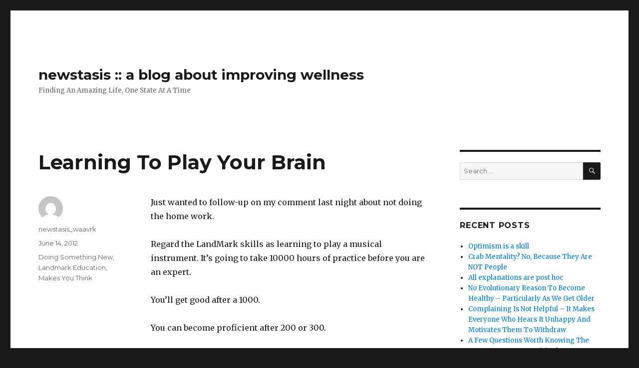

--- FILE ---
content_type: text/html; charset=UTF-8
request_url: http://www.newstasis.com/2012/06/14/learning-to-play-your-brain/
body_size: 12583
content:
<!DOCTYPE html>
<html lang="en-US" class="no-js">
<head>
	<meta charset="UTF-8">
	<meta name="viewport" content="width=device-width, initial-scale=1">
	<link rel="profile" href="https://gmpg.org/xfn/11">
		<link rel="pingback" href="http://www.newstasis.com/xmlrpc.php">
		<script>(function(html){html.className = html.className.replace(/\bno-js\b/,'js')})(document.documentElement);</script>
<title>Learning To Play Your Brain &#8211; newstasis :: a blog about improving wellness</title>
<meta name='robots' content='max-image-preview:large' />
<link rel='dns-prefetch' href='//fonts.googleapis.com' />
<link href='https://fonts.gstatic.com' crossorigin rel='preconnect' />
<link rel="alternate" type="application/rss+xml" title="newstasis :: a blog about improving wellness &raquo; Feed" href="http://www.newstasis.com/feed/" />
<link rel="alternate" type="application/rss+xml" title="newstasis :: a blog about improving wellness &raquo; Comments Feed" href="http://www.newstasis.com/comments/feed/" />
<link rel="alternate" type="application/rss+xml" title="newstasis :: a blog about improving wellness &raquo; Learning To Play Your Brain Comments Feed" href="http://www.newstasis.com/2012/06/14/learning-to-play-your-brain/feed/" />
<link rel="alternate" title="oEmbed (JSON)" type="application/json+oembed" href="http://www.newstasis.com/wp-json/oembed/1.0/embed?url=http%3A%2F%2Fwww.newstasis.com%2F2012%2F06%2F14%2Flearning-to-play-your-brain%2F" />
<link rel="alternate" title="oEmbed (XML)" type="text/xml+oembed" href="http://www.newstasis.com/wp-json/oembed/1.0/embed?url=http%3A%2F%2Fwww.newstasis.com%2F2012%2F06%2F14%2Flearning-to-play-your-brain%2F&#038;format=xml" />
<style id='wp-img-auto-sizes-contain-inline-css'>
img:is([sizes=auto i],[sizes^="auto," i]){contain-intrinsic-size:3000px 1500px}
/*# sourceURL=wp-img-auto-sizes-contain-inline-css */
</style>
<style id='wp-emoji-styles-inline-css'>

	img.wp-smiley, img.emoji {
		display: inline !important;
		border: none !important;
		box-shadow: none !important;
		height: 1em !important;
		width: 1em !important;
		margin: 0 0.07em !important;
		vertical-align: -0.1em !important;
		background: none !important;
		padding: 0 !important;
	}
/*# sourceURL=wp-emoji-styles-inline-css */
</style>
<style id='wp-block-library-inline-css'>
:root{--wp-block-synced-color:#7a00df;--wp-block-synced-color--rgb:122,0,223;--wp-bound-block-color:var(--wp-block-synced-color);--wp-editor-canvas-background:#ddd;--wp-admin-theme-color:#007cba;--wp-admin-theme-color--rgb:0,124,186;--wp-admin-theme-color-darker-10:#006ba1;--wp-admin-theme-color-darker-10--rgb:0,107,160.5;--wp-admin-theme-color-darker-20:#005a87;--wp-admin-theme-color-darker-20--rgb:0,90,135;--wp-admin-border-width-focus:2px}@media (min-resolution:192dpi){:root{--wp-admin-border-width-focus:1.5px}}.wp-element-button{cursor:pointer}:root .has-very-light-gray-background-color{background-color:#eee}:root .has-very-dark-gray-background-color{background-color:#313131}:root .has-very-light-gray-color{color:#eee}:root .has-very-dark-gray-color{color:#313131}:root .has-vivid-green-cyan-to-vivid-cyan-blue-gradient-background{background:linear-gradient(135deg,#00d084,#0693e3)}:root .has-purple-crush-gradient-background{background:linear-gradient(135deg,#34e2e4,#4721fb 50%,#ab1dfe)}:root .has-hazy-dawn-gradient-background{background:linear-gradient(135deg,#faaca8,#dad0ec)}:root .has-subdued-olive-gradient-background{background:linear-gradient(135deg,#fafae1,#67a671)}:root .has-atomic-cream-gradient-background{background:linear-gradient(135deg,#fdd79a,#004a59)}:root .has-nightshade-gradient-background{background:linear-gradient(135deg,#330968,#31cdcf)}:root .has-midnight-gradient-background{background:linear-gradient(135deg,#020381,#2874fc)}:root{--wp--preset--font-size--normal:16px;--wp--preset--font-size--huge:42px}.has-regular-font-size{font-size:1em}.has-larger-font-size{font-size:2.625em}.has-normal-font-size{font-size:var(--wp--preset--font-size--normal)}.has-huge-font-size{font-size:var(--wp--preset--font-size--huge)}.has-text-align-center{text-align:center}.has-text-align-left{text-align:left}.has-text-align-right{text-align:right}.has-fit-text{white-space:nowrap!important}#end-resizable-editor-section{display:none}.aligncenter{clear:both}.items-justified-left{justify-content:flex-start}.items-justified-center{justify-content:center}.items-justified-right{justify-content:flex-end}.items-justified-space-between{justify-content:space-between}.screen-reader-text{border:0;clip-path:inset(50%);height:1px;margin:-1px;overflow:hidden;padding:0;position:absolute;width:1px;word-wrap:normal!important}.screen-reader-text:focus{background-color:#ddd;clip-path:none;color:#444;display:block;font-size:1em;height:auto;left:5px;line-height:normal;padding:15px 23px 14px;text-decoration:none;top:5px;width:auto;z-index:100000}html :where(.has-border-color){border-style:solid}html :where([style*=border-top-color]){border-top-style:solid}html :where([style*=border-right-color]){border-right-style:solid}html :where([style*=border-bottom-color]){border-bottom-style:solid}html :where([style*=border-left-color]){border-left-style:solid}html :where([style*=border-width]){border-style:solid}html :where([style*=border-top-width]){border-top-style:solid}html :where([style*=border-right-width]){border-right-style:solid}html :where([style*=border-bottom-width]){border-bottom-style:solid}html :where([style*=border-left-width]){border-left-style:solid}html :where(img[class*=wp-image-]){height:auto;max-width:100%}:where(figure){margin:0 0 1em}html :where(.is-position-sticky){--wp-admin--admin-bar--position-offset:var(--wp-admin--admin-bar--height,0px)}@media screen and (max-width:600px){html :where(.is-position-sticky){--wp-admin--admin-bar--position-offset:0px}}

/*# sourceURL=wp-block-library-inline-css */
</style><style id='wp-block-paragraph-inline-css'>
.is-small-text{font-size:.875em}.is-regular-text{font-size:1em}.is-large-text{font-size:2.25em}.is-larger-text{font-size:3em}.has-drop-cap:not(:focus):first-letter{float:left;font-size:8.4em;font-style:normal;font-weight:100;line-height:.68;margin:.05em .1em 0 0;text-transform:uppercase}body.rtl .has-drop-cap:not(:focus):first-letter{float:none;margin-left:.1em}p.has-drop-cap.has-background{overflow:hidden}:root :where(p.has-background){padding:1.25em 2.375em}:where(p.has-text-color:not(.has-link-color)) a{color:inherit}p.has-text-align-left[style*="writing-mode:vertical-lr"],p.has-text-align-right[style*="writing-mode:vertical-rl"]{rotate:180deg}
/*# sourceURL=http://www.newstasis.com/wp-includes/blocks/paragraph/style.min.css */
</style>
<style id='global-styles-inline-css'>
:root{--wp--preset--aspect-ratio--square: 1;--wp--preset--aspect-ratio--4-3: 4/3;--wp--preset--aspect-ratio--3-4: 3/4;--wp--preset--aspect-ratio--3-2: 3/2;--wp--preset--aspect-ratio--2-3: 2/3;--wp--preset--aspect-ratio--16-9: 16/9;--wp--preset--aspect-ratio--9-16: 9/16;--wp--preset--color--black: #000000;--wp--preset--color--cyan-bluish-gray: #abb8c3;--wp--preset--color--white: #fff;--wp--preset--color--pale-pink: #f78da7;--wp--preset--color--vivid-red: #cf2e2e;--wp--preset--color--luminous-vivid-orange: #ff6900;--wp--preset--color--luminous-vivid-amber: #fcb900;--wp--preset--color--light-green-cyan: #7bdcb5;--wp--preset--color--vivid-green-cyan: #00d084;--wp--preset--color--pale-cyan-blue: #8ed1fc;--wp--preset--color--vivid-cyan-blue: #0693e3;--wp--preset--color--vivid-purple: #9b51e0;--wp--preset--color--dark-gray: #1a1a1a;--wp--preset--color--medium-gray: #686868;--wp--preset--color--light-gray: #e5e5e5;--wp--preset--color--blue-gray: #4d545c;--wp--preset--color--bright-blue: #007acc;--wp--preset--color--light-blue: #9adffd;--wp--preset--color--dark-brown: #402b30;--wp--preset--color--medium-brown: #774e24;--wp--preset--color--dark-red: #640c1f;--wp--preset--color--bright-red: #ff675f;--wp--preset--color--yellow: #ffef8e;--wp--preset--gradient--vivid-cyan-blue-to-vivid-purple: linear-gradient(135deg,rgb(6,147,227) 0%,rgb(155,81,224) 100%);--wp--preset--gradient--light-green-cyan-to-vivid-green-cyan: linear-gradient(135deg,rgb(122,220,180) 0%,rgb(0,208,130) 100%);--wp--preset--gradient--luminous-vivid-amber-to-luminous-vivid-orange: linear-gradient(135deg,rgb(252,185,0) 0%,rgb(255,105,0) 100%);--wp--preset--gradient--luminous-vivid-orange-to-vivid-red: linear-gradient(135deg,rgb(255,105,0) 0%,rgb(207,46,46) 100%);--wp--preset--gradient--very-light-gray-to-cyan-bluish-gray: linear-gradient(135deg,rgb(238,238,238) 0%,rgb(169,184,195) 100%);--wp--preset--gradient--cool-to-warm-spectrum: linear-gradient(135deg,rgb(74,234,220) 0%,rgb(151,120,209) 20%,rgb(207,42,186) 40%,rgb(238,44,130) 60%,rgb(251,105,98) 80%,rgb(254,248,76) 100%);--wp--preset--gradient--blush-light-purple: linear-gradient(135deg,rgb(255,206,236) 0%,rgb(152,150,240) 100%);--wp--preset--gradient--blush-bordeaux: linear-gradient(135deg,rgb(254,205,165) 0%,rgb(254,45,45) 50%,rgb(107,0,62) 100%);--wp--preset--gradient--luminous-dusk: linear-gradient(135deg,rgb(255,203,112) 0%,rgb(199,81,192) 50%,rgb(65,88,208) 100%);--wp--preset--gradient--pale-ocean: linear-gradient(135deg,rgb(255,245,203) 0%,rgb(182,227,212) 50%,rgb(51,167,181) 100%);--wp--preset--gradient--electric-grass: linear-gradient(135deg,rgb(202,248,128) 0%,rgb(113,206,126) 100%);--wp--preset--gradient--midnight: linear-gradient(135deg,rgb(2,3,129) 0%,rgb(40,116,252) 100%);--wp--preset--font-size--small: 13px;--wp--preset--font-size--medium: 20px;--wp--preset--font-size--large: 36px;--wp--preset--font-size--x-large: 42px;--wp--preset--spacing--20: 0.44rem;--wp--preset--spacing--30: 0.67rem;--wp--preset--spacing--40: 1rem;--wp--preset--spacing--50: 1.5rem;--wp--preset--spacing--60: 2.25rem;--wp--preset--spacing--70: 3.38rem;--wp--preset--spacing--80: 5.06rem;--wp--preset--shadow--natural: 6px 6px 9px rgba(0, 0, 0, 0.2);--wp--preset--shadow--deep: 12px 12px 50px rgba(0, 0, 0, 0.4);--wp--preset--shadow--sharp: 6px 6px 0px rgba(0, 0, 0, 0.2);--wp--preset--shadow--outlined: 6px 6px 0px -3px rgb(255, 255, 255), 6px 6px rgb(0, 0, 0);--wp--preset--shadow--crisp: 6px 6px 0px rgb(0, 0, 0);}:where(.is-layout-flex){gap: 0.5em;}:where(.is-layout-grid){gap: 0.5em;}body .is-layout-flex{display: flex;}.is-layout-flex{flex-wrap: wrap;align-items: center;}.is-layout-flex > :is(*, div){margin: 0;}body .is-layout-grid{display: grid;}.is-layout-grid > :is(*, div){margin: 0;}:where(.wp-block-columns.is-layout-flex){gap: 2em;}:where(.wp-block-columns.is-layout-grid){gap: 2em;}:where(.wp-block-post-template.is-layout-flex){gap: 1.25em;}:where(.wp-block-post-template.is-layout-grid){gap: 1.25em;}.has-black-color{color: var(--wp--preset--color--black) !important;}.has-cyan-bluish-gray-color{color: var(--wp--preset--color--cyan-bluish-gray) !important;}.has-white-color{color: var(--wp--preset--color--white) !important;}.has-pale-pink-color{color: var(--wp--preset--color--pale-pink) !important;}.has-vivid-red-color{color: var(--wp--preset--color--vivid-red) !important;}.has-luminous-vivid-orange-color{color: var(--wp--preset--color--luminous-vivid-orange) !important;}.has-luminous-vivid-amber-color{color: var(--wp--preset--color--luminous-vivid-amber) !important;}.has-light-green-cyan-color{color: var(--wp--preset--color--light-green-cyan) !important;}.has-vivid-green-cyan-color{color: var(--wp--preset--color--vivid-green-cyan) !important;}.has-pale-cyan-blue-color{color: var(--wp--preset--color--pale-cyan-blue) !important;}.has-vivid-cyan-blue-color{color: var(--wp--preset--color--vivid-cyan-blue) !important;}.has-vivid-purple-color{color: var(--wp--preset--color--vivid-purple) !important;}.has-black-background-color{background-color: var(--wp--preset--color--black) !important;}.has-cyan-bluish-gray-background-color{background-color: var(--wp--preset--color--cyan-bluish-gray) !important;}.has-white-background-color{background-color: var(--wp--preset--color--white) !important;}.has-pale-pink-background-color{background-color: var(--wp--preset--color--pale-pink) !important;}.has-vivid-red-background-color{background-color: var(--wp--preset--color--vivid-red) !important;}.has-luminous-vivid-orange-background-color{background-color: var(--wp--preset--color--luminous-vivid-orange) !important;}.has-luminous-vivid-amber-background-color{background-color: var(--wp--preset--color--luminous-vivid-amber) !important;}.has-light-green-cyan-background-color{background-color: var(--wp--preset--color--light-green-cyan) !important;}.has-vivid-green-cyan-background-color{background-color: var(--wp--preset--color--vivid-green-cyan) !important;}.has-pale-cyan-blue-background-color{background-color: var(--wp--preset--color--pale-cyan-blue) !important;}.has-vivid-cyan-blue-background-color{background-color: var(--wp--preset--color--vivid-cyan-blue) !important;}.has-vivid-purple-background-color{background-color: var(--wp--preset--color--vivid-purple) !important;}.has-black-border-color{border-color: var(--wp--preset--color--black) !important;}.has-cyan-bluish-gray-border-color{border-color: var(--wp--preset--color--cyan-bluish-gray) !important;}.has-white-border-color{border-color: var(--wp--preset--color--white) !important;}.has-pale-pink-border-color{border-color: var(--wp--preset--color--pale-pink) !important;}.has-vivid-red-border-color{border-color: var(--wp--preset--color--vivid-red) !important;}.has-luminous-vivid-orange-border-color{border-color: var(--wp--preset--color--luminous-vivid-orange) !important;}.has-luminous-vivid-amber-border-color{border-color: var(--wp--preset--color--luminous-vivid-amber) !important;}.has-light-green-cyan-border-color{border-color: var(--wp--preset--color--light-green-cyan) !important;}.has-vivid-green-cyan-border-color{border-color: var(--wp--preset--color--vivid-green-cyan) !important;}.has-pale-cyan-blue-border-color{border-color: var(--wp--preset--color--pale-cyan-blue) !important;}.has-vivid-cyan-blue-border-color{border-color: var(--wp--preset--color--vivid-cyan-blue) !important;}.has-vivid-purple-border-color{border-color: var(--wp--preset--color--vivid-purple) !important;}.has-vivid-cyan-blue-to-vivid-purple-gradient-background{background: var(--wp--preset--gradient--vivid-cyan-blue-to-vivid-purple) !important;}.has-light-green-cyan-to-vivid-green-cyan-gradient-background{background: var(--wp--preset--gradient--light-green-cyan-to-vivid-green-cyan) !important;}.has-luminous-vivid-amber-to-luminous-vivid-orange-gradient-background{background: var(--wp--preset--gradient--luminous-vivid-amber-to-luminous-vivid-orange) !important;}.has-luminous-vivid-orange-to-vivid-red-gradient-background{background: var(--wp--preset--gradient--luminous-vivid-orange-to-vivid-red) !important;}.has-very-light-gray-to-cyan-bluish-gray-gradient-background{background: var(--wp--preset--gradient--very-light-gray-to-cyan-bluish-gray) !important;}.has-cool-to-warm-spectrum-gradient-background{background: var(--wp--preset--gradient--cool-to-warm-spectrum) !important;}.has-blush-light-purple-gradient-background{background: var(--wp--preset--gradient--blush-light-purple) !important;}.has-blush-bordeaux-gradient-background{background: var(--wp--preset--gradient--blush-bordeaux) !important;}.has-luminous-dusk-gradient-background{background: var(--wp--preset--gradient--luminous-dusk) !important;}.has-pale-ocean-gradient-background{background: var(--wp--preset--gradient--pale-ocean) !important;}.has-electric-grass-gradient-background{background: var(--wp--preset--gradient--electric-grass) !important;}.has-midnight-gradient-background{background: var(--wp--preset--gradient--midnight) !important;}.has-small-font-size{font-size: var(--wp--preset--font-size--small) !important;}.has-medium-font-size{font-size: var(--wp--preset--font-size--medium) !important;}.has-large-font-size{font-size: var(--wp--preset--font-size--large) !important;}.has-x-large-font-size{font-size: var(--wp--preset--font-size--x-large) !important;}
/*# sourceURL=global-styles-inline-css */
</style>

<style id='classic-theme-styles-inline-css'>
/*! This file is auto-generated */
.wp-block-button__link{color:#fff;background-color:#32373c;border-radius:9999px;box-shadow:none;text-decoration:none;padding:calc(.667em + 2px) calc(1.333em + 2px);font-size:1.125em}.wp-block-file__button{background:#32373c;color:#fff;text-decoration:none}
/*# sourceURL=/wp-includes/css/classic-themes.min.css */
</style>
<link rel='stylesheet' id='twentysixteen-fonts-css' href='https://fonts.googleapis.com/css?family=Merriweather%3A400%2C700%2C900%2C400italic%2C700italic%2C900italic%7CMontserrat%3A400%2C700%7CInconsolata%3A400&#038;subset=latin%2Clatin-ext&#038;display=fallback' media='all' />
<link rel='stylesheet' id='genericons-css' href='http://www.newstasis.com/wp-content/themes/twentysixteen/genericons/genericons.css?ver=20201208' media='all' />
<link rel='stylesheet' id='twentysixteen-style-css' href='http://www.newstasis.com/wp-content/themes/twentysixteen/style.css?ver=20201208' media='all' />
<link rel='stylesheet' id='twentysixteen-block-style-css' href='http://www.newstasis.com/wp-content/themes/twentysixteen/css/blocks.css?ver=20220524' media='all' />
<script src="http://www.newstasis.com/wp-includes/js/jquery/jquery.min.js?ver=3.7.1" id="jquery-core-js"></script>
<script src="http://www.newstasis.com/wp-includes/js/jquery/jquery-migrate.min.js?ver=3.4.1" id="jquery-migrate-js"></script>
<link rel="https://api.w.org/" href="http://www.newstasis.com/wp-json/" /><link rel="alternate" title="JSON" type="application/json" href="http://www.newstasis.com/wp-json/wp/v2/posts/1030" /><link rel="EditURI" type="application/rsd+xml" title="RSD" href="http://www.newstasis.com/xmlrpc.php?rsd" />
<meta name="generator" content="WordPress 6.9" />
<link rel="canonical" href="http://www.newstasis.com/2012/06/14/learning-to-play-your-brain/" />
<link rel='shortlink' href='http://www.newstasis.com/?p=1030' />
<style>.recentcomments a{display:inline !important;padding:0 !important;margin:0 !important;}</style></head>

<body class="wp-singular post-template-default single single-post postid-1030 single-format-standard wp-embed-responsive wp-theme-twentysixteen">
<div id="page" class="site">
	<div class="site-inner">
		<a class="skip-link screen-reader-text" href="#content">Skip to content</a>

		<header id="masthead" class="site-header">
			<div class="site-header-main">
				<div class="site-branding">
					
											<p class="site-title"><a href="http://www.newstasis.com/" rel="home">newstasis :: a blog about improving wellness</a></p>
												<p class="site-description">Finding An Amazing Life, One State At A Time</p>
									</div><!-- .site-branding -->

							</div><!-- .site-header-main -->

					</header><!-- .site-header -->

		<div id="content" class="site-content">

<div id="primary" class="content-area">
	<main id="main" class="site-main">
		
<article id="post-1030" class="post-1030 post type-post status-publish format-standard hentry category-doing-something-new category-landmark-education category-makes-you-think">
	<header class="entry-header">
		<h1 class="entry-title">Learning To Play Your Brain</h1>	</header><!-- .entry-header -->

	
	
	<div class="entry-content">
		
<p>Just wanted to follow-up on my comment last night about not doing the home work.</p>



<p>Regard the LandMark skills as learning to play a musical instrument. It’s going to take 10000 hours of practice before you are an expert.</p>



<p>You’ll get good after a 1000.</p>



<p>You can become proficient after 200 or 300.</p>



<p>You can show some improvement after 75.</p>



<p>In the company of others, you will show some signs of progress after 20.</p>



<p>There is a reason why we’re always invited to the open house nights, the advanced nights, the such and such nights and that is because they offer us practice. They provide us hours that move us towards the 10000. The reason why we’re encouraged to enroll others is because they can help us work towards the 10000.</p>



<p>My stern comment about wasting your life if you aren’t doing the homework is just my compassionate way of saying speed things up people. I want the same boost in productivity in your life that I have had in mine so the world gets better. If you need me to tell you to do your home work and to say you’re wasting your potential by not doing it, it’s because no one else is being as forceful because they don’t care as much. They’ll let you be average because your being average makes their average seem better.</p>



<p>In a few months our ride together is going to end. You’ll read about me, some of you may even pay to see me talk, buy one or more of my books and tell people that one Monday night, a number of years ago, you heard me sounding off about wasting your life and it actually pissed you off enough to get you moving.</p>



<p>Or I could just be some as$hole from your past.</p>



<p>You have 10000 hours to work towards and you aren’t going to get there by doing one a week.</p>



<p>It’s your future, you can learn to play your brain like the perfectly developed instrument it is or you can let it play your body for a fool. It’s up to you.</p>



<p>What are you going to choose?</p>
	</div><!-- .entry-content -->

	<footer class="entry-footer">
		<span class="byline"><span class="author vcard"><img alt='' src='https://secure.gravatar.com/avatar/a7631bfe4c8f9c7377214694a107acf9b20e6caf51b3344194f079af811b3329?s=49&#038;d=mm&#038;r=g' srcset='https://secure.gravatar.com/avatar/a7631bfe4c8f9c7377214694a107acf9b20e6caf51b3344194f079af811b3329?s=98&#038;d=mm&#038;r=g 2x' class='avatar avatar-49 photo' height='49' width='49' decoding='async'/><span class="screen-reader-text">Author </span> <a class="url fn n" href="http://www.newstasis.com/author/newstasis_waavrk/">newstasis_waavrk</a></span></span><span class="posted-on"><span class="screen-reader-text">Posted on </span><a href="http://www.newstasis.com/2012/06/14/learning-to-play-your-brain/" rel="bookmark"><time class="entry-date published" datetime="2012-06-14T08:02:55-04:00">June 14, 2012</time><time class="updated" datetime="2019-03-14T14:04:44-04:00">March 14, 2019</time></a></span><span class="cat-links"><span class="screen-reader-text">Categories </span><a href="http://www.newstasis.com/category/doing-something-new/" rel="category tag">Doing Something New</a>, <a href="http://www.newstasis.com/category/landmark-education/" rel="category tag">Landmark Education</a>, <a href="http://www.newstasis.com/category/makes-you-think/" rel="category tag">Makes You Think</a></span>			</footer><!-- .entry-footer -->
</article><!-- #post-1030 -->

	<nav class="navigation post-navigation" aria-label="Posts">
		<h2 class="screen-reader-text">Post navigation</h2>
		<div class="nav-links"><div class="nav-previous"><a href="http://www.newstasis.com/2012/06/12/context-language-and-re-framing-our-past/" rel="prev"><span class="meta-nav" aria-hidden="true">Previous</span> <span class="screen-reader-text">Previous post:</span> <span class="post-title">Context, Language and Re-framing Our Past</span></a></div><div class="nav-next"><a href="http://www.newstasis.com/2012/06/19/the-opportunity-cost-of-not-trying-to-be-healthy/" rel="next"><span class="meta-nav" aria-hidden="true">Next</span> <span class="screen-reader-text">Next post:</span> <span class="post-title">The Opportunity Cost Of Not Trying To Be Healthy</span></a></div></div>
	</nav>
	</main><!-- .site-main -->

	
</div><!-- .content-area -->


	<aside id="secondary" class="sidebar widget-area">
		<section id="search-2" class="widget widget_search">
<form role="search" method="get" class="search-form" action="http://www.newstasis.com/">
	<label>
		<span class="screen-reader-text">Search for:</span>
		<input type="search" class="search-field" placeholder="Search &hellip;" value="" name="s" />
	</label>
	<button type="submit" class="search-submit"><span class="screen-reader-text">Search</span></button>
</form>
</section>
		<section id="recent-posts-2" class="widget widget_recent_entries">
		<h2 class="widget-title">Recent Posts</h2><nav aria-label="Recent Posts">
		<ul>
											<li>
					<a href="http://www.newstasis.com/2021/06/08/optimism-is-a-skill/">Optimism is a skill</a>
									</li>
											<li>
					<a href="http://www.newstasis.com/2020/05/29/crab-mentality-no-because-they-are-not-people/">Crab Mentality? No, Because They Are NOT People</a>
									</li>
											<li>
					<a href="http://www.newstasis.com/2020/05/22/all-explanations-are-post-hoc/">All explanations are post hoc</a>
									</li>
											<li>
					<a href="http://www.newstasis.com/2020/05/19/no-evolutionary-reason-to-become-healthy-particularly-as-we-get-older/">No Evolutionary Reason To Become Healthy &#8211; Particularly As We Get Older</a>
									</li>
											<li>
					<a href="http://www.newstasis.com/2020/05/15/complaining-is-not-helpful-it-makes-everyone-who-hears-unhappy-and-motivates-them-to-withdraw/">Complaining Is Not Helpful &#8211; It Makes Everyone Who Hears It Unhappy And Motivates Them To Withdraw</a>
									</li>
											<li>
					<a href="http://www.newstasis.com/2020/05/12/a-few-questions-worth-knowing-the-answer-to-post-revisited/">A Few Questions Worth Knowing The Answer To &#8211; Post Revisited</a>
									</li>
											<li>
					<a href="http://www.newstasis.com/2020/05/08/this-is-happening-so-just-come-to-peace-with-it/">This Is Happening, So Just Come To Peace With It</a>
									</li>
											<li>
					<a href="http://www.newstasis.com/2020/05/05/suffering-is-the-excessive-focus-on-oneself/">Suffering Is The Excessive Focus On Oneself</a>
									</li>
											<li>
					<a href="http://www.newstasis.com/2020/05/01/practice-what-you-perform-because-performing-is-practice-plus-competition/">Practice What You Perform Because Performing Is Practice PLUS Competition</a>
									</li>
											<li>
					<a href="http://www.newstasis.com/2020/04/28/there-is-a-difference-between-feeling-good-and-being-happy/">There Is A Difference Between Feeling Good And Being Happy</a>
									</li>
											<li>
					<a href="http://www.newstasis.com/2020/04/24/this-very-sad-no-problem/">This Very Sad No Problem</a>
									</li>
											<li>
					<a href="http://www.newstasis.com/2020/04/21/culture-at-organizations-ask-questions-and-hear-answers-but-watch-actions/">Culture At Organizations &#8211; Ask Questions And Hear Answers But Watch Actions</a>
									</li>
											<li>
					<a href="http://www.newstasis.com/2020/04/17/people-act-like-the-truth/">People Act Like The Truth</a>
									</li>
											<li>
					<a href="http://www.newstasis.com/2020/04/14/disruption-destruction/">Disruption = Destruction</a>
									</li>
											<li>
					<a href="http://www.newstasis.com/2020/04/10/empathy-and-compassion-are-not-the-same-things/">Empathy And Compassion Are Not The Same Things</a>
									</li>
											<li>
					<a href="http://www.newstasis.com/2020/04/07/listening-and-hearing-are-not-the-same/">Listening And Hearing Are Not The Same</a>
									</li>
											<li>
					<a href="http://www.newstasis.com/2020/04/03/they-are-not-stupid-they-are-you/">They Are Not Stupid, They Are YOU</a>
									</li>
											<li>
					<a href="http://www.newstasis.com/2020/03/31/the-anticipatory-anxiety-is-worse-than-the-needle/">The Anticipatory Anxiety Is Worse Than The Needle</a>
									</li>
											<li>
					<a href="http://www.newstasis.com/2020/03/27/generational-events-12-3-is-the-next-regardless-of-the-name-we-eventually-settle-on/">Generational Events &#8211; 12/3 Is The Next Regardless Of The Name We Eventually Settle On</a>
									</li>
											<li>
					<a href="http://www.newstasis.com/2020/03/24/no-idea-how-we-feel-or-think/">No Idea How We Feel Or Think</a>
									</li>
											<li>
					<a href="http://www.newstasis.com/2020/03/20/bravery-cannot-exist-without-fear/">Bravery Cannot Exist Without Fear</a>
									</li>
											<li>
					<a href="http://www.newstasis.com/2020/03/17/gaslighting-by-proxy-getting-you-to-do-the-dirty-work/">Gaslighting By Proxy &#8211; Getting YOU To Do The Dirty Work</a>
									</li>
											<li>
					<a href="http://www.newstasis.com/2020/03/13/personal-relativity-that-time-i-said-something-wise-and-then-forgot-to-remember-it-for-twenty-years/">Personal Relativity &#8211; That Time I Said Something Wise And Then forgot To Remember It For Twenty Years</a>
									</li>
											<li>
					<a href="http://www.newstasis.com/2020/03/10/guard-your-i-am-statements-when-to-use-it-as-a-verb-or-a-noun/">Guard Your &#8220;I am&#8221; Statements &#8211; When To Use It As A Verb Or A Noun</a>
									</li>
											<li>
					<a href="http://www.newstasis.com/2020/03/03/an-ounce-of-prevention-is-worth-a-pound-of-cure-but-the-money-is-in-the-treatment/">An Ounce Of Prevention Is Worth A Pound Of Cure &#8211; But The Money Is In The Treatment</a>
									</li>
											<li>
					<a href="http://www.newstasis.com/2020/02/25/what-you-see-is-all-there-is-example-the-survivor-bias/">What You See Is All There Is Example &#8211; The Survivor Bias</a>
									</li>
											<li>
					<a href="http://www.newstasis.com/2020/02/18/virtually-no-limit-to-what-the-human-brain-can-learn-to-process/">Virtually No Limit To What The Human Brain Can Learn To Process</a>
									</li>
											<li>
					<a href="http://www.newstasis.com/2020/02/11/try-to-say-only-as-much-as-you-need-to-the-benefits-of-saying-less-and-keeping-quiet/">Try To Say Only As Much As You Need To &#8211; The Benefits Of Saying Less And Keeping Quiet</a>
									</li>
											<li>
					<a href="http://www.newstasis.com/2020/02/04/human-beings-are-all-addicts-born-addicted-like-our-life-depends-on-it/">Human Beings Are All Addicts &#8211; Born Addicted, Like Our Life Depends On It</a>
									</li>
											<li>
					<a href="http://www.newstasis.com/2020/01/29/some-thoughts-on-the-anniversary-of-my-dads-death/">Some Thoughts On The Anniversary Of My Dads Death</a>
									</li>
					</ul>

		</nav></section><section id="calendar-5" class="widget widget_calendar"><div id="calendar_wrap" class="calendar_wrap"><table id="wp-calendar" class="wp-calendar-table">
	<caption>June 2012</caption>
	<thead>
	<tr>
		<th scope="col" aria-label="Monday">M</th>
		<th scope="col" aria-label="Tuesday">T</th>
		<th scope="col" aria-label="Wednesday">W</th>
		<th scope="col" aria-label="Thursday">T</th>
		<th scope="col" aria-label="Friday">F</th>
		<th scope="col" aria-label="Saturday">S</th>
		<th scope="col" aria-label="Sunday">S</th>
	</tr>
	</thead>
	<tbody>
	<tr>
		<td colspan="4" class="pad">&nbsp;</td><td>1</td><td>2</td><td><a href="http://www.newstasis.com/2012/06/03/" aria-label="Posts published on June 3, 2012">3</a></td>
	</tr>
	<tr>
		<td><a href="http://www.newstasis.com/2012/06/04/" aria-label="Posts published on June 4, 2012">4</a></td><td>5</td><td>6</td><td>7</td><td>8</td><td>9</td><td>10</td>
	</tr>
	<tr>
		<td><a href="http://www.newstasis.com/2012/06/11/" aria-label="Posts published on June 11, 2012">11</a></td><td><a href="http://www.newstasis.com/2012/06/12/" aria-label="Posts published on June 12, 2012">12</a></td><td>13</td><td><a href="http://www.newstasis.com/2012/06/14/" aria-label="Posts published on June 14, 2012">14</a></td><td>15</td><td>16</td><td>17</td>
	</tr>
	<tr>
		<td>18</td><td><a href="http://www.newstasis.com/2012/06/19/" aria-label="Posts published on June 19, 2012">19</a></td><td><a href="http://www.newstasis.com/2012/06/20/" aria-label="Posts published on June 20, 2012">20</a></td><td>21</td><td>22</td><td>23</td><td>24</td>
	</tr>
	<tr>
		<td>25</td><td><a href="http://www.newstasis.com/2012/06/26/" aria-label="Posts published on June 26, 2012">26</a></td><td>27</td><td><a href="http://www.newstasis.com/2012/06/28/" aria-label="Posts published on June 28, 2012">28</a></td><td>29</td><td><a href="http://www.newstasis.com/2012/06/30/" aria-label="Posts published on June 30, 2012">30</a></td>
		<td class="pad" colspan="1">&nbsp;</td>
	</tr>
	</tbody>
	</table><nav aria-label="Previous and next months" class="wp-calendar-nav">
		<span class="wp-calendar-nav-prev"><a href="http://www.newstasis.com/2012/05/">&laquo; May</a></span>
		<span class="pad">&nbsp;</span>
		<span class="wp-calendar-nav-next"><a href="http://www.newstasis.com/2012/07/">Jul &raquo;</a></span>
	</nav></div></section><section id="categories-2" class="widget widget_categories"><h2 class="widget-title">Categories</h2><nav aria-label="Categories">
			<ul>
					<li class="cat-item cat-item-27"><a href="http://www.newstasis.com/category/3-12-covid-19/">3/12 &#8211; Covid-19</a> (2)
</li>
	<li class="cat-item cat-item-24"><a href="http://www.newstasis.com/category/audio-for-post/">Audio For Post</a> (35)
</li>
	<li class="cat-item cat-item-2"><a href="http://www.newstasis.com/category/becoming-more-active/">Becoming More Active</a> (101)
</li>
	<li class="cat-item cat-item-25"><a href="http://www.newstasis.com/category/capro/">CAPRO</a> (5)
</li>
	<li class="cat-item cat-item-20"><a href="http://www.newstasis.com/category/cognitive-bias/">Cognitive Bias</a> (41)
</li>
	<li class="cat-item cat-item-26"><a href="http://www.newstasis.com/category/cognitive-bias/conflict-of-interest/">Conflict Of Interest</a> (3)
</li>
	<li class="cat-item cat-item-3"><a href="http://www.newstasis.com/category/conscious-experience-described/">Conscious Experience Described</a> (98)
</li>
	<li class="cat-item cat-item-4"><a href="http://www.newstasis.com/category/conversations-with-des/">Conversations With Des</a> (25)
</li>
	<li class="cat-item cat-item-5"><a href="http://www.newstasis.com/category/dealing-with-death/">Dealing With Death</a> (42)
</li>
	<li class="cat-item cat-item-6"><a href="http://www.newstasis.com/category/doing-something-new/">Doing Something New</a> (250)
</li>
	<li class="cat-item cat-item-7"><a href="http://www.newstasis.com/category/evolutionary-psychology-related/">Evolutionary Psychology Related</a> (28)
</li>
	<li class="cat-item cat-item-8"><a href="http://www.newstasis.com/category/getting-rid-of-fat/">Getting Rid Of Fat</a> (73)
</li>
	<li class="cat-item cat-item-9"><a href="http://www.newstasis.com/category/identifying-and-defeating-codependency/">Identifying and Defeating Codependency</a> (20)
</li>
	<li class="cat-item cat-item-10"><a href="http://www.newstasis.com/category/improving-general-wellness/">Improving General Wellness</a> (67)
</li>
	<li class="cat-item cat-item-11"><a href="http://www.newstasis.com/category/landmark-education/">Landmark Education</a> (27)
</li>
	<li class="cat-item cat-item-12"><a href="http://www.newstasis.com/category/makes-you-think/">Makes You Think</a> (533)
</li>
	<li class="cat-item cat-item-13"><a href="http://www.newstasis.com/category/making-disease/">Making Disease</a> (29)
</li>
	<li class="cat-item cat-item-14"><a href="http://www.newstasis.com/category/making-muscle/">Making Muscle</a> (90)
</li>
	<li class="cat-item cat-item-23"><a href="http://www.newstasis.com/category/meditation-related/">Meditation Related</a> (11)
</li>
	<li class="cat-item cat-item-19"><a href="http://www.newstasis.com/category/newstasis-post-revisited/">Newstasis Post Revisited</a> (17)
</li>
	<li class="cat-item cat-item-22"><a href="http://www.newstasis.com/category/pareto-distribution/">Pareto Distribution</a> (1)
</li>
	<li class="cat-item cat-item-15"><a href="http://www.newstasis.com/category/personal-training-in-the-21st-century/">Personal Training In The 21st Century</a> (38)
</li>
	<li class="cat-item cat-item-16"><a href="http://www.newstasis.com/category/rpm-related/">RPM Related</a> (15)
</li>
	<li class="cat-item cat-item-17"><a href="http://www.newstasis.com/category/sst-related/">SST Related</a> (17)
</li>
	<li class="cat-item cat-item-21"><a href="http://www.newstasis.com/category/statistical-errors/">Statistical Errors</a> (3)
</li>
	<li class="cat-item cat-item-18"><a href="http://www.newstasis.com/category/toxic-people/">Toxic People</a> (31)
</li>
			</ul>

			</nav></section><section id="recent-comments-2" class="widget widget_recent_comments"><h2 class="widget-title">Recent Comments</h2><nav aria-label="Recent Comments"><ul id="recentcomments"><li class="recentcomments"><span class="comment-author-link"><a href="http://www.newstasis.com/2020/05/12/a-few-questions-worth-knowing-the-answer-to-post-revisited/" class="url" rel="ugc">A Few Questions Worth Knowing The Answer To &#8211; Post Revisited &#8211; newstasis :: a blog about improving wellness</a></span> on <a href="http://www.newstasis.com/2012/12/24/a-few-questions-worth-knowing-the-answer-to/#comment-3047">A Few Questions Worth Knowing The Answer To</a></li><li class="recentcomments"><span class="comment-author-link"><a href="http://www.newstasis.com/2020/04/21/culture-at-organizations-ask-questions-and-hear-answers-but-watch-actions/" class="url" rel="ugc">Culture At Organizations &#8211; Ask Questions And Hear Answers But Watch Actions &#8211; newstasis :: a blog about improving wellness</a></span> on <a href="http://www.newstasis.com/2020/04/17/people-act-like-the-truth/#comment-2900">People Act Like The Truth</a></li><li class="recentcomments"><span class="comment-author-link"><a href="http://www.newstasis.com/2019/04/05/on-the-mindless-menace-of-violence-post-revisited/" class="url" rel="ugc">On The Mindless Menace Of Violence &#8211; Post Revisited &#8211; newstasis :: a blog about improving wellness</a></span> on <a href="http://www.newstasis.com/2011/06/01/on-the-mindless-menace-of-violence/#comment-2817">On The Mindless Menace of Violence</a></li><li class="recentcomments"><span class="comment-author-link"><a href="http://www.newstasis.com/2020/03/27/generational-events-12-3-is-the-next-regardless-of-the-name-we-eventually-settle-on/" class="url" rel="ugc">Generational Events &#8211; 12/3 Is The Next Regardless Of The Name We Eventually Settle On &#8211; newstasis :: a blog about improving wellness</a></span> on <a href="http://www.newstasis.com/2020/03/13/personal-relativity-that-time-i-said-something-wise-and-then-forgot-to-remember-it-for-twenty-years/#comment-2725">Personal Relativity &#8211; That Time I Said Something Wise And Then forgot To Remember It For Twenty Years</a></li><li class="recentcomments"><span class="comment-author-link"><a href="http://www.newstasis.com/2020/03/17/gaslighting-by-proxy-getting-you-to-do-the-dirty-work/" class="url" rel="ugc">Gaslighting By Proxy &#8211; Getting YOU To Do The Dirty Work &#8211; newstasis :: a blog about improving wellness</a></span> on <a href="http://www.newstasis.com/2019/06/14/gas-lighting-vice-signalling-and-a-lack-of-self-respect/#comment-2631">Gas Lighting &#8211; Vice-Signalling And A Lack Of Self-Respect</a></li></ul></nav></section><section id="archives-2" class="widget widget_archive"><h2 class="widget-title">Archives</h2><nav aria-label="Archives">
			<ul>
					<li><a href='http://www.newstasis.com/2021/06/'>June 2021</a>&nbsp;(1)</li>
	<li><a href='http://www.newstasis.com/2020/05/'>May 2020</a>&nbsp;(8)</li>
	<li><a href='http://www.newstasis.com/2020/04/'>April 2020</a>&nbsp;(8)</li>
	<li><a href='http://www.newstasis.com/2020/03/'>March 2020</a>&nbsp;(8)</li>
	<li><a href='http://www.newstasis.com/2020/02/'>February 2020</a>&nbsp;(4)</li>
	<li><a href='http://www.newstasis.com/2020/01/'>January 2020</a>&nbsp;(1)</li>
	<li><a href='http://www.newstasis.com/2019/12/'>December 2019</a>&nbsp;(5)</li>
	<li><a href='http://www.newstasis.com/2019/11/'>November 2019</a>&nbsp;(5)</li>
	<li><a href='http://www.newstasis.com/2019/09/'>September 2019</a>&nbsp;(1)</li>
	<li><a href='http://www.newstasis.com/2019/08/'>August 2019</a>&nbsp;(8)</li>
	<li><a href='http://www.newstasis.com/2019/07/'>July 2019</a>&nbsp;(9)</li>
	<li><a href='http://www.newstasis.com/2019/06/'>June 2019</a>&nbsp;(8)</li>
	<li><a href='http://www.newstasis.com/2019/05/'>May 2019</a>&nbsp;(9)</li>
	<li><a href='http://www.newstasis.com/2019/04/'>April 2019</a>&nbsp;(8)</li>
	<li><a href='http://www.newstasis.com/2019/03/'>March 2019</a>&nbsp;(6)</li>
	<li><a href='http://www.newstasis.com/2015/05/'>May 2015</a>&nbsp;(2)</li>
	<li><a href='http://www.newstasis.com/2015/04/'>April 2015</a>&nbsp;(8)</li>
	<li><a href='http://www.newstasis.com/2015/03/'>March 2015</a>&nbsp;(7)</li>
	<li><a href='http://www.newstasis.com/2015/02/'>February 2015</a>&nbsp;(4)</li>
	<li><a href='http://www.newstasis.com/2014/09/'>September 2014</a>&nbsp;(6)</li>
	<li><a href='http://www.newstasis.com/2014/08/'>August 2014</a>&nbsp;(2)</li>
	<li><a href='http://www.newstasis.com/2014/06/'>June 2014</a>&nbsp;(2)</li>
	<li><a href='http://www.newstasis.com/2014/05/'>May 2014</a>&nbsp;(3)</li>
	<li><a href='http://www.newstasis.com/2014/04/'>April 2014</a>&nbsp;(6)</li>
	<li><a href='http://www.newstasis.com/2014/03/'>March 2014</a>&nbsp;(1)</li>
	<li><a href='http://www.newstasis.com/2013/11/'>November 2013</a>&nbsp;(3)</li>
	<li><a href='http://www.newstasis.com/2013/10/'>October 2013</a>&nbsp;(8)</li>
	<li><a href='http://www.newstasis.com/2013/09/'>September 2013</a>&nbsp;(3)</li>
	<li><a href='http://www.newstasis.com/2013/05/'>May 2013</a>&nbsp;(6)</li>
	<li><a href='http://www.newstasis.com/2013/01/'>January 2013</a>&nbsp;(3)</li>
	<li><a href='http://www.newstasis.com/2012/12/'>December 2012</a>&nbsp;(7)</li>
	<li><a href='http://www.newstasis.com/2012/11/'>November 2012</a>&nbsp;(7)</li>
	<li><a href='http://www.newstasis.com/2012/10/'>October 2012</a>&nbsp;(9)</li>
	<li><a href='http://www.newstasis.com/2012/09/'>September 2012</a>&nbsp;(7)</li>
	<li><a href='http://www.newstasis.com/2012/08/'>August 2012</a>&nbsp;(5)</li>
	<li><a href='http://www.newstasis.com/2012/07/'>July 2012</a>&nbsp;(8)</li>
	<li><a href='http://www.newstasis.com/2012/06/'>June 2012</a>&nbsp;(10)</li>
	<li><a href='http://www.newstasis.com/2012/05/'>May 2012</a>&nbsp;(17)</li>
	<li><a href='http://www.newstasis.com/2012/04/'>April 2012</a>&nbsp;(21)</li>
	<li><a href='http://www.newstasis.com/2012/03/'>March 2012</a>&nbsp;(25)</li>
	<li><a href='http://www.newstasis.com/2012/02/'>February 2012</a>&nbsp;(12)</li>
	<li><a href='http://www.newstasis.com/2012/01/'>January 2012</a>&nbsp;(9)</li>
	<li><a href='http://www.newstasis.com/2011/12/'>December 2011</a>&nbsp;(9)</li>
	<li><a href='http://www.newstasis.com/2011/11/'>November 2011</a>&nbsp;(13)</li>
	<li><a href='http://www.newstasis.com/2011/10/'>October 2011</a>&nbsp;(2)</li>
	<li><a href='http://www.newstasis.com/2011/09/'>September 2011</a>&nbsp;(8)</li>
	<li><a href='http://www.newstasis.com/2011/08/'>August 2011</a>&nbsp;(13)</li>
	<li><a href='http://www.newstasis.com/2011/07/'>July 2011</a>&nbsp;(8)</li>
	<li><a href='http://www.newstasis.com/2011/06/'>June 2011</a>&nbsp;(12)</li>
	<li><a href='http://www.newstasis.com/2011/05/'>May 2011</a>&nbsp;(8)</li>
	<li><a href='http://www.newstasis.com/2011/04/'>April 2011</a>&nbsp;(10)</li>
	<li><a href='http://www.newstasis.com/2011/03/'>March 2011</a>&nbsp;(5)</li>
	<li><a href='http://www.newstasis.com/2011/02/'>February 2011</a>&nbsp;(1)</li>
	<li><a href='http://www.newstasis.com/2011/01/'>January 2011</a>&nbsp;(6)</li>
	<li><a href='http://www.newstasis.com/2010/12/'>December 2010</a>&nbsp;(5)</li>
	<li><a href='http://www.newstasis.com/2010/11/'>November 2010</a>&nbsp;(10)</li>
	<li><a href='http://www.newstasis.com/2010/10/'>October 2010</a>&nbsp;(3)</li>
	<li><a href='http://www.newstasis.com/2010/09/'>September 2010</a>&nbsp;(3)</li>
	<li><a href='http://www.newstasis.com/2010/08/'>August 2010</a>&nbsp;(3)</li>
	<li><a href='http://www.newstasis.com/2010/07/'>July 2010</a>&nbsp;(1)</li>
	<li><a href='http://www.newstasis.com/2010/05/'>May 2010</a>&nbsp;(1)</li>
	<li><a href='http://www.newstasis.com/2010/03/'>March 2010</a>&nbsp;(5)</li>
	<li><a href='http://www.newstasis.com/2010/01/'>January 2010</a>&nbsp;(1)</li>
	<li><a href='http://www.newstasis.com/2009/12/'>December 2009</a>&nbsp;(9)</li>
	<li><a href='http://www.newstasis.com/2009/08/'>August 2009</a>&nbsp;(5)</li>
	<li><a href='http://www.newstasis.com/2009/07/'>July 2009</a>&nbsp;(6)</li>
	<li><a href='http://www.newstasis.com/2009/06/'>June 2009</a>&nbsp;(3)</li>
	<li><a href='http://www.newstasis.com/2009/05/'>May 2009</a>&nbsp;(1)</li>
	<li><a href='http://www.newstasis.com/2009/03/'>March 2009</a>&nbsp;(1)</li>
	<li><a href='http://www.newstasis.com/2009/02/'>February 2009</a>&nbsp;(9)</li>
	<li><a href='http://www.newstasis.com/2009/01/'>January 2009</a>&nbsp;(4)</li>
	<li><a href='http://www.newstasis.com/2008/10/'>October 2008</a>&nbsp;(3)</li>
	<li><a href='http://www.newstasis.com/2008/09/'>September 2008</a>&nbsp;(4)</li>
	<li><a href='http://www.newstasis.com/2008/08/'>August 2008</a>&nbsp;(3)</li>
	<li><a href='http://www.newstasis.com/2008/07/'>July 2008</a>&nbsp;(3)</li>
	<li><a href='http://www.newstasis.com/2008/06/'>June 2008</a>&nbsp;(1)</li>
	<li><a href='http://www.newstasis.com/2008/05/'>May 2008</a>&nbsp;(5)</li>
	<li><a href='http://www.newstasis.com/2008/04/'>April 2008</a>&nbsp;(2)</li>
	<li><a href='http://www.newstasis.com/2008/03/'>March 2008</a>&nbsp;(8)</li>
	<li><a href='http://www.newstasis.com/2008/02/'>February 2008</a>&nbsp;(6)</li>
	<li><a href='http://www.newstasis.com/2008/01/'>January 2008</a>&nbsp;(9)</li>
	<li><a href='http://www.newstasis.com/2007/12/'>December 2007</a>&nbsp;(4)</li>
	<li><a href='http://www.newstasis.com/2007/11/'>November 2007</a>&nbsp;(6)</li>
	<li><a href='http://www.newstasis.com/2007/10/'>October 2007</a>&nbsp;(8)</li>
	<li><a href='http://www.newstasis.com/2007/09/'>September 2007</a>&nbsp;(4)</li>
	<li><a href='http://www.newstasis.com/2007/08/'>August 2007</a>&nbsp;(10)</li>
	<li><a href='http://www.newstasis.com/2007/07/'>July 2007</a>&nbsp;(10)</li>
	<li><a href='http://www.newstasis.com/2007/06/'>June 2007</a>&nbsp;(11)</li>
	<li><a href='http://www.newstasis.com/2007/05/'>May 2007</a>&nbsp;(16)</li>
	<li><a href='http://www.newstasis.com/2007/04/'>April 2007</a>&nbsp;(27)</li>
	<li><a href='http://www.newstasis.com/2007/03/'>March 2007</a>&nbsp;(29)</li>
	<li><a href='http://www.newstasis.com/2007/02/'>February 2007</a>&nbsp;(16)</li>
	<li><a href='http://www.newstasis.com/2007/01/'>January 2007</a>&nbsp;(11)</li>
			</ul>

			</nav></section><section id="meta-2" class="widget widget_meta"><h2 class="widget-title">Meta</h2><nav aria-label="Meta">
		<ul>
						<li><a href="http://www.newstasis.com/wp-login.php">Log in</a></li>
			<li><a href="http://www.newstasis.com/feed/">Entries feed</a></li>
			<li><a href="http://www.newstasis.com/comments/feed/">Comments feed</a></li>

			<li><a href="https://wordpress.org/">WordPress.org</a></li>
		</ul>

		</nav></section>	</aside><!-- .sidebar .widget-area -->

		</div><!-- .site-content -->

		<footer id="colophon" class="site-footer">
			
			
			<div class="site-info">
								<span class="site-title"><a href="http://www.newstasis.com/" rel="home">newstasis :: a blog about improving wellness</a></span>
								<a href="https://wordpress.org/" class="imprint">
					Proudly powered by WordPress				</a>
			</div><!-- .site-info -->
		</footer><!-- .site-footer -->
	</div><!-- .site-inner -->
</div><!-- .site -->

<script type="speculationrules">
{"prefetch":[{"source":"document","where":{"and":[{"href_matches":"/*"},{"not":{"href_matches":["/wp-*.php","/wp-admin/*","/wp-content/uploads/*","/wp-content/*","/wp-content/plugins/*","/wp-content/themes/twentysixteen/*","/*\\?(.+)"]}},{"not":{"selector_matches":"a[rel~=\"nofollow\"]"}},{"not":{"selector_matches":".no-prefetch, .no-prefetch a"}}]},"eagerness":"conservative"}]}
</script>
<script src="http://www.newstasis.com/wp-content/themes/twentysixteen/js/skip-link-focus-fix.js?ver=20170530" id="twentysixteen-skip-link-focus-fix-js"></script>
<script id="twentysixteen-script-js-extra">
var screenReaderText = {"expand":"expand child menu","collapse":"collapse child menu"};
//# sourceURL=twentysixteen-script-js-extra
</script>
<script src="http://www.newstasis.com/wp-content/themes/twentysixteen/js/functions.js?ver=20181217" id="twentysixteen-script-js"></script>
<script id="wp-emoji-settings" type="application/json">
{"baseUrl":"https://s.w.org/images/core/emoji/17.0.2/72x72/","ext":".png","svgUrl":"https://s.w.org/images/core/emoji/17.0.2/svg/","svgExt":".svg","source":{"concatemoji":"http://www.newstasis.com/wp-includes/js/wp-emoji-release.min.js?ver=6.9"}}
</script>
<script type="module">
/*! This file is auto-generated */
const a=JSON.parse(document.getElementById("wp-emoji-settings").textContent),o=(window._wpemojiSettings=a,"wpEmojiSettingsSupports"),s=["flag","emoji"];function i(e){try{var t={supportTests:e,timestamp:(new Date).valueOf()};sessionStorage.setItem(o,JSON.stringify(t))}catch(e){}}function c(e,t,n){e.clearRect(0,0,e.canvas.width,e.canvas.height),e.fillText(t,0,0);t=new Uint32Array(e.getImageData(0,0,e.canvas.width,e.canvas.height).data);e.clearRect(0,0,e.canvas.width,e.canvas.height),e.fillText(n,0,0);const a=new Uint32Array(e.getImageData(0,0,e.canvas.width,e.canvas.height).data);return t.every((e,t)=>e===a[t])}function p(e,t){e.clearRect(0,0,e.canvas.width,e.canvas.height),e.fillText(t,0,0);var n=e.getImageData(16,16,1,1);for(let e=0;e<n.data.length;e++)if(0!==n.data[e])return!1;return!0}function u(e,t,n,a){switch(t){case"flag":return n(e,"\ud83c\udff3\ufe0f\u200d\u26a7\ufe0f","\ud83c\udff3\ufe0f\u200b\u26a7\ufe0f")?!1:!n(e,"\ud83c\udde8\ud83c\uddf6","\ud83c\udde8\u200b\ud83c\uddf6")&&!n(e,"\ud83c\udff4\udb40\udc67\udb40\udc62\udb40\udc65\udb40\udc6e\udb40\udc67\udb40\udc7f","\ud83c\udff4\u200b\udb40\udc67\u200b\udb40\udc62\u200b\udb40\udc65\u200b\udb40\udc6e\u200b\udb40\udc67\u200b\udb40\udc7f");case"emoji":return!a(e,"\ud83e\u1fac8")}return!1}function f(e,t,n,a){let r;const o=(r="undefined"!=typeof WorkerGlobalScope&&self instanceof WorkerGlobalScope?new OffscreenCanvas(300,150):document.createElement("canvas")).getContext("2d",{willReadFrequently:!0}),s=(o.textBaseline="top",o.font="600 32px Arial",{});return e.forEach(e=>{s[e]=t(o,e,n,a)}),s}function r(e){var t=document.createElement("script");t.src=e,t.defer=!0,document.head.appendChild(t)}a.supports={everything:!0,everythingExceptFlag:!0},new Promise(t=>{let n=function(){try{var e=JSON.parse(sessionStorage.getItem(o));if("object"==typeof e&&"number"==typeof e.timestamp&&(new Date).valueOf()<e.timestamp+604800&&"object"==typeof e.supportTests)return e.supportTests}catch(e){}return null}();if(!n){if("undefined"!=typeof Worker&&"undefined"!=typeof OffscreenCanvas&&"undefined"!=typeof URL&&URL.createObjectURL&&"undefined"!=typeof Blob)try{var e="postMessage("+f.toString()+"("+[JSON.stringify(s),u.toString(),c.toString(),p.toString()].join(",")+"));",a=new Blob([e],{type:"text/javascript"});const r=new Worker(URL.createObjectURL(a),{name:"wpTestEmojiSupports"});return void(r.onmessage=e=>{i(n=e.data),r.terminate(),t(n)})}catch(e){}i(n=f(s,u,c,p))}t(n)}).then(e=>{for(const n in e)a.supports[n]=e[n],a.supports.everything=a.supports.everything&&a.supports[n],"flag"!==n&&(a.supports.everythingExceptFlag=a.supports.everythingExceptFlag&&a.supports[n]);var t;a.supports.everythingExceptFlag=a.supports.everythingExceptFlag&&!a.supports.flag,a.supports.everything||((t=a.source||{}).concatemoji?r(t.concatemoji):t.wpemoji&&t.twemoji&&(r(t.twemoji),r(t.wpemoji)))});
//# sourceURL=http://www.newstasis.com/wp-includes/js/wp-emoji-loader.min.js
</script>
</body>
</html>
